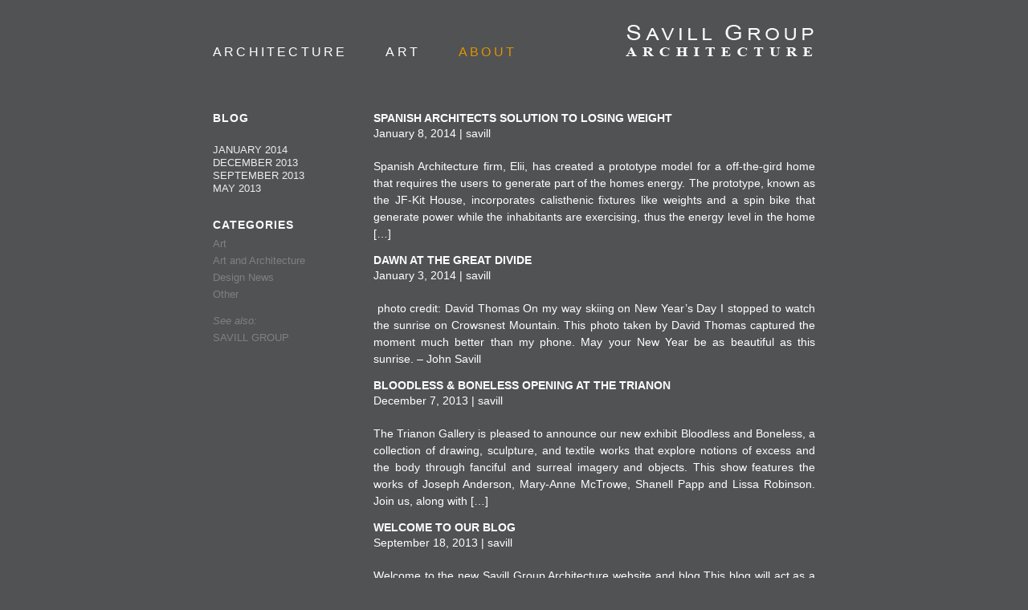

--- FILE ---
content_type: text/html; charset=UTF-8
request_url: https://www.savillarchitecture.com/blog/
body_size: 5688
content:
<!DOCTYPE html>
<!--[if IE 7]>
<html class="ie ie7" lang="en-US">
<![endif]-->
<!--[if IE 8]>
<html class="ie ie8" lang="en-US">
<![endif]-->
<!--[if !(IE 7) | !(IE 8)  ]><!-->
<html lang="en-US">
<!--<![endif]-->
<head>
<meta charset="UTF-8" />
<title>Blog | Savill Group Architecture</title>
<link rel="profile" href="https://gmpg.org/xfn/11" />
<link rel="pingback" href="https://www.savillarchitecture.com/xmlrpc.php" />
<link rel="shortcut icon" href="https://www.savillarchitecture.com/wp-content/themes/savill/images/favicon.ico" />
<meta property="og:image" content="https://www.savillarchitecture.com/wp-content/themes/savill/images/savill-facebook.png" />
<!--[if lt IE 9]>
<script src="https://www.savillarchitecture.com/wp-content/themes/savill/js/html5.js" type="text/javascript"></script>
<![endif]-->
<!--[if IE 8]>
<link rel='stylesheet' href='https://www.savillarchitecture.com/wp-content/themes/savill/css/ie.css' type='text/css' media='screen' />
<![endif]-->
<!--[if IE 7]>  
<link rel='stylesheet' href='https://www.savillarchitecture.com/wp-content/themes/savill/css/ie.css' type='text/css' media='screen' />  
<![endif]--> 
<link rel='dns-prefetch' href='//s.w.org' />
<link rel="alternate" type="application/rss+xml" title="Savill Group Architecture &raquo; Feed" href="https://www.savillarchitecture.com/feed/" />
<link rel="alternate" type="application/rss+xml" title="Savill Group Architecture &raquo; Comments Feed" href="https://www.savillarchitecture.com/comments/feed/" />
		<script type="text/javascript">
			window._wpemojiSettings = {"baseUrl":"https:\/\/s.w.org\/images\/core\/emoji\/13.0.1\/72x72\/","ext":".png","svgUrl":"https:\/\/s.w.org\/images\/core\/emoji\/13.0.1\/svg\/","svgExt":".svg","source":{"concatemoji":"https:\/\/www.savillarchitecture.com\/wp-includes\/js\/wp-emoji-release.min.js?ver=5.6.1"}};
			!function(e,a,t){var n,r,o,i=a.createElement("canvas"),p=i.getContext&&i.getContext("2d");function s(e,t){var a=String.fromCharCode;p.clearRect(0,0,i.width,i.height),p.fillText(a.apply(this,e),0,0);e=i.toDataURL();return p.clearRect(0,0,i.width,i.height),p.fillText(a.apply(this,t),0,0),e===i.toDataURL()}function c(e){var t=a.createElement("script");t.src=e,t.defer=t.type="text/javascript",a.getElementsByTagName("head")[0].appendChild(t)}for(o=Array("flag","emoji"),t.supports={everything:!0,everythingExceptFlag:!0},r=0;r<o.length;r++)t.supports[o[r]]=function(e){if(!p||!p.fillText)return!1;switch(p.textBaseline="top",p.font="600 32px Arial",e){case"flag":return s([127987,65039,8205,9895,65039],[127987,65039,8203,9895,65039])?!1:!s([55356,56826,55356,56819],[55356,56826,8203,55356,56819])&&!s([55356,57332,56128,56423,56128,56418,56128,56421,56128,56430,56128,56423,56128,56447],[55356,57332,8203,56128,56423,8203,56128,56418,8203,56128,56421,8203,56128,56430,8203,56128,56423,8203,56128,56447]);case"emoji":return!s([55357,56424,8205,55356,57212],[55357,56424,8203,55356,57212])}return!1}(o[r]),t.supports.everything=t.supports.everything&&t.supports[o[r]],"flag"!==o[r]&&(t.supports.everythingExceptFlag=t.supports.everythingExceptFlag&&t.supports[o[r]]);t.supports.everythingExceptFlag=t.supports.everythingExceptFlag&&!t.supports.flag,t.DOMReady=!1,t.readyCallback=function(){t.DOMReady=!0},t.supports.everything||(n=function(){t.readyCallback()},a.addEventListener?(a.addEventListener("DOMContentLoaded",n,!1),e.addEventListener("load",n,!1)):(e.attachEvent("onload",n),a.attachEvent("onreadystatechange",function(){"complete"===a.readyState&&t.readyCallback()})),(n=t.source||{}).concatemoji?c(n.concatemoji):n.wpemoji&&n.twemoji&&(c(n.twemoji),c(n.wpemoji)))}(window,document,window._wpemojiSettings);
		</script>
		<style type="text/css">
img.wp-smiley,
img.emoji {
	display: inline !important;
	border: none !important;
	box-shadow: none !important;
	height: 1em !important;
	width: 1em !important;
	margin: 0 .07em !important;
	vertical-align: -0.1em !important;
	background: none !important;
	padding: 0 !important;
}
</style>
	<link rel='stylesheet' id='wp-block-library-css'  href='https://www.savillarchitecture.com/wp-includes/css/dist/block-library/style.min.css?ver=5.6.1' type='text/css' media='all' />
<link rel='stylesheet' id='linkssc-style-css'  href='https://www.savillarchitecture.com/wp-content/plugins/links-shortcode/links-shortcode.css?ver=5.6.1' type='text/css' media='all' />
<link rel='stylesheet' id='social_comments-css'  href='https://www.savillarchitecture.com/wp-content/plugins/social/assets/comments.css?ver=2.8' type='text/css' media='screen' />
<link rel='stylesheet' id='NextGEN-css'  href='https://www.savillarchitecture.com/wp-content/plugins/nextgen-gallery/css/nggallery.css?ver=1.0.0' type='text/css' media='screen' />
<link rel='stylesheet' id='savill-style-css'  href='https://www.savillarchitecture.com/wp-content/themes/savill/style.css?ver=5.6.1' type='text/css' media='all' />
<link rel='stylesheet' id='carousel-style-css'  href='https://www.savillarchitecture.com/wp-content/themes/savill/css/carousel.css?ver=5.6.1' type='text/css' media='all' />
<link rel='stylesheet' id='nivo-slider-css'  href='https://www.savillarchitecture.com/wp-content/themes/savill/css/nivo-slider.css?ver=5.6.1' type='text/css' media='all' />
<link rel='stylesheet' id='touch-carousel-css'  href='https://www.savillarchitecture.com/wp-content/themes/savill/css/touchcarousel.css?ver=5.6.1' type='text/css' media='all' />
<link rel='stylesheet' id='lightboxStyle-css'  href='https://www.savillarchitecture.com/wp-content/plugins/lightbox-plus/css/shadowed/colorbox.css?ver=2.0.2' type='text/css' media='screen' />
<link rel='stylesheet' id='wp-pagenavi-css'  href='https://www.savillarchitecture.com/wp-content/plugins/wp-pagenavi/pagenavi-css.css?ver=2.70' type='text/css' media='all' />
<script type='text/javascript' src='https://www.savillarchitecture.com/wp-includes/js/jquery/jquery.min.js?ver=3.5.1' id='jquery-core-js'></script>
<script type='text/javascript' src='https://www.savillarchitecture.com/wp-includes/js/jquery/jquery-migrate.min.js?ver=3.3.2' id='jquery-migrate-js'></script>
<script type='text/javascript' src='https://www.savillarchitecture.com/wp-content/plugins/nextgen-gallery/js/jquery.cycle.all.min.js?ver=2.9995' id='jquery-cycle-js'></script>
<script type='text/javascript' src='https://www.savillarchitecture.com/wp-content/plugins/nextgen-gallery/js/ngg.slideshow.min.js?ver=1.06' id='ngg-slideshow-js'></script>
<script type='text/javascript' src='https://www.savillarchitecture.com/wp-content/themes/savill/js/jquery.jcarousel.min.js?ver=5.6.1' id='jquery-carousel-js'></script>
<script type='text/javascript' src='https://www.savillarchitecture.com/wp-content/themes/savill/js/jquery.nivo.slider.js?ver=5.6.1' id='jquery-nivoslider-js'></script>
<script type='text/javascript' src='https://www.savillarchitecture.com/wp-content/themes/savill/js/jquery.touchcarousel-1.2.js?ver=5.6.1' id='touch-carousel-js'></script>
<script type='text/javascript' src='https://www.savillarchitecture.com/wp-content/themes/savill/js/script.js?ver=5.6.1' id='theme-admin-js'></script>
<script type='text/javascript' src='https://www.savillarchitecture.com/wp-content/themes/savill/js/jquery.event.swipe.js?ver=5.6.1' id='swipe-script-js'></script>
<link rel="https://api.w.org/" href="https://www.savillarchitecture.com/wp-json/" /><link rel="EditURI" type="application/rsd+xml" title="RSD" href="https://www.savillarchitecture.com/xmlrpc.php?rsd" />
<link rel="wlwmanifest" type="application/wlwmanifest+xml" href="https://www.savillarchitecture.com/wp-includes/wlwmanifest.xml" /> 
<meta name="generator" content="WordPress 5.6.1" />
<!-- <meta name="NextGEN" version="1.9.12" /> -->
<meta name="viewport" content="width=device-width" /><script type="text/javascript">
jQuery(document).ready(function($){
	$('.jcarousel-item img').on('swipeleft', function(){
		$('.jcarousel-next', $(this).parent().parent().parent().parent().parent()).click();
	});
	
	$('.jcarousel-item img').on('swiperight', function(){
		$('.jcarousel-prev', $(this).parent().parent().parent().parent().parent()).click();
	});
});
</script>
</head>

<body class="blog custom-background-empty single-author">
<div id="page" class="hfeed site">
	<header id="masthead" class="site-header" role="banner">
		<h1 class="site-title"><a href="https://www.savillarchitecture.com/" title="Savill Group Architecture" rel="home">Savill Group Architecture</a></h1>
		
		<nav id="site-navigation" class="main-navigation" role="navigation">
			<h3 class="menu-toggle">Menu</h3>
			<div class="mobile_nav"><div class="menu-mobile-menu-container"><ul id="menu-mobile-menu" class="mobile-menu"><li id="menu-item-445" class="menu-item menu-item-type-custom menu-item-object-custom menu-item-has-children menu-item-445"><a href="#">Architecture</a>
<ul class="sub-menu">
	<li id="menu-item-446" class="menu-item menu-item-type-post_type menu-item-object-page menu-item-446"><a href="https://www.savillarchitecture.com/residential/">Residential</a></li>
	<li id="menu-item-447" class="menu-item menu-item-type-post_type menu-item-object-page menu-item-447"><a href="https://www.savillarchitecture.com/commercial/">Commercial</a></li>
	<li id="menu-item-448" class="menu-item menu-item-type-post_type menu-item-object-page menu-item-448"><a href="https://www.savillarchitecture.com/institutional/">Institutional</a></li>
</ul>
</li>
<li id="menu-item-449" class="menu-item menu-item-type-custom menu-item-object-custom menu-item-has-children menu-item-449"><a href="#">Art</a>
<ul class="sub-menu">
	<li id="menu-item-450" class="menu-item menu-item-type-post_type menu-item-object-page menu-item-450"><a href="https://www.savillarchitecture.com/shows/">Shows</a></li>
	<li id="menu-item-451" class="menu-item menu-item-type-post_type menu-item-object-page menu-item-451"><a href="https://www.savillarchitecture.com/events/">Events</a></li>
	<li id="menu-item-452" class="menu-item menu-item-type-post_type menu-item-object-page menu-item-452"><a href="https://www.savillarchitecture.com/links/">Links</a></li>
</ul>
</li>
<li id="menu-item-453" class="menu-item menu-item-type-custom menu-item-object-custom current-menu-ancestor current-menu-parent menu-item-has-children menu-item-453"><a href="#">About</a>
<ul class="sub-menu">
	<li id="menu-item-454" class="menu-item menu-item-type-post_type menu-item-object-page current-menu-item page_item page-item-32 current_page_item current_page_parent menu-item-454"><a href="https://www.savillarchitecture.com/blog/" aria-current="page">Blog</a></li>
	<li id="menu-item-455" class="menu-item menu-item-type-post_type menu-item-object-page menu-item-455"><a href="https://www.savillarchitecture.com/savill-group/">Savill Group</a></li>
</ul>
</li>
</ul></div></div>
			<a class="assistive-text" href="#content" title="Skip to content">Skip to content</a>
			<div class="menu-main-menu-container"><ul id="menu-main-menu" class="nav-menu"><li id="menu-item-5" class="menu-item menu-item-type-custom menu-item-object-custom menu-item-has-children menu-item-5"><a href="#">Architecture</a>
<ul class="sub-menu">
	<li id="menu-item-46" class="menu-item menu-item-type-post_type menu-item-object-page menu-item-46"><a href="https://www.savillarchitecture.com/residential/">Residential</a></li>
	<li id="menu-item-42" class="menu-item menu-item-type-post_type menu-item-object-page menu-item-42"><a href="https://www.savillarchitecture.com/commercial/">Commercial</a></li>
	<li id="menu-item-43" class="menu-item menu-item-type-post_type menu-item-object-page menu-item-43"><a href="https://www.savillarchitecture.com/institutional/">Institutional</a></li>
</ul>
</li>
<li id="menu-item-6" class="menu-item menu-item-type-custom menu-item-object-custom menu-item-has-children menu-item-6"><a href="#">Art</a>
<ul class="sub-menu">
	<li id="menu-item-41" class="menu-item menu-item-type-post_type menu-item-object-page menu-item-41"><a href="https://www.savillarchitecture.com/shows/">Shows</a></li>
	<li id="menu-item-40" class="menu-item menu-item-type-post_type menu-item-object-page menu-item-40"><a href="https://www.savillarchitecture.com/events/">Events</a></li>
	<li id="menu-item-39" class="menu-item menu-item-type-post_type menu-item-object-page menu-item-39"><a href="https://www.savillarchitecture.com/links/">Links</a></li>
</ul>
</li>
<li id="menu-item-7" class="menu-item menu-item-type-custom menu-item-object-custom current-menu-ancestor current-menu-parent menu-item-has-children menu-item-7"><a href="#">About</a>
<ul class="sub-menu">
	<li id="menu-item-38" class="menu-item menu-item-type-post_type menu-item-object-page current-menu-item page_item page-item-32 current_page_item current_page_parent menu-item-38"><a href="https://www.savillarchitecture.com/blog/" aria-current="page">Blog</a></li>
	<li id="menu-item-37" class="menu-item menu-item-type-post_type menu-item-object-page menu-item-37"><a href="https://www.savillarchitecture.com/savill-group/">Savill Group</a></li>
</ul>
</li>
</ul></div>		</nav><!-- #site-navigation -->

			</header><!-- #masthead -->

	<div id="main" class="wrapper">	
<div id="secondary" class="widget-area" role="complementary">
	<div class="sidebar_nav">
		
			
			<h2 class="post-title">Blog</h2>
				<ul>
				<li class="subpages-1">
			<a href="javascript: void(0);">January 2014</a>
			<ul class="">				<li class=""><a href="https://www.savillarchitecture.com/dawn-at-the-great-divide/">Dawn at the Great Divide</a></li>
							<li class="current-page"><a href="https://www.savillarchitecture.com/bicycle-powered-house/">Spanish Architects solution to losing weight</a></li>
							<li>---</li>
				</ul>
		</li>
				<li class="subpages-1">
			<a href="javascript: void(0);">December 2013</a>
			<ul class="">				<li class=""><a href="https://www.savillarchitecture.com/bloodless-and-boneless-opening-at-the-trianon/">Bloodless &amp; Boneless Opening at the Trianon</a></li>
							<li>---</li>
				</ul>
		</li>
				<li class="subpages-1">
			<a href="javascript: void(0);">September 2013</a>
			<ul class="">				<li class=""><a href="https://www.savillarchitecture.com/welcome-to-our-blog/">Welcome to our blog</a></li>
							<li>---</li>
				</ul>
		</li>
				<li class="subpages-1">
			<a href="javascript: void(0);">May 2013</a>
			<ul class="">				<li class=""><a href="https://www.savillarchitecture.com/the-cardiffmiller-house-tiny-house/">The Cardiff/Miller House - Tiny House</a></li>
							<li>---</li>
				</ul>
		</li>
				</ul>
		<h2 class="post-title martop30" style="margin-bottom: 10px;">Categories</h2>
		<ul class="categories">
			<li class="cat-item cat-item-10"><a href="https://www.savillarchitecture.com/category/art/">Art</a>
</li>
	<li class="cat-item cat-item-14"><a href="https://www.savillarchitecture.com/category/artandarchitecture/">Art and Architecture</a>
</li>
	<li class="cat-item cat-item-11"><a href="https://www.savillarchitecture.com/category/design-news/">Design News</a>
</li>
	<li class="cat-item cat-item-9"><a href="https://www.savillarchitecture.com/category/other/">Other</a>
</li>
		</ul>
		
		
			
		
	
		
		<div class="see_also">
	<span>See also: </span>
	<ul>
	<li><a href="https://www.savillarchitecture.com/savill-group/">Savill Group</a></li>	</ul>	
	</div>	
		
		
	</div>
</div><!-- #secondary -->
		<div id="primary" class="site-content">
		<div id="content" role="main">
		
										
	<article id="post-862" class="post-862 post type-post status-publish format-standard hentry category-design-news tag-design-news tag-off-the-grid">
		<header class="entry-header">
							<h2 class="entry-title"><a href="https://www.savillarchitecture.com/bicycle-powered-house/">Spanish Architects solution to losing weight</a></h2>
						<span class="post-meta">January 8, 2014 | savill</span>
		</header><!-- .entry-header -->

				<div class="entry-content">
							<p>Spanish Architecture firm, Elii, has created a prototype model for a off-the-gird home that requires the users to generate part of the homes energy. The prototype, known as the JF-Kit House, incorporates calisthenic fixtures like weights and a spin bike that generate power while the inhabitants are exercising, thus the energy level in the home [&hellip;]</p>
					</div><!-- .entry-content -->
			</article><!-- #post -->
							
	<article id="post-1595" class="post-1595 post type-post status-publish format-standard hentry category-other">
		<header class="entry-header">
							<h2 class="entry-title"><a href="https://www.savillarchitecture.com/dawn-at-the-great-divide/">Dawn at the Great Divide</a></h2>
						<span class="post-meta">January 3, 2014 | savill</span>
		</header><!-- .entry-header -->

				<div class="entry-content">
							<p> photo credit: David Thomas On my way skiing on New Year&#8217;s Day I stopped to watch the sunrise on Crowsnest Mountain. This photo taken by David Thomas captured the moment much better than my phone. May your New Year be as beautiful as this sunrise. &#8211; John Savill</p>
					</div><!-- .entry-content -->
			</article><!-- #post -->
							
	<article id="post-1559" class="post-1559 post type-post status-publish format-standard hentry category-art">
		<header class="entry-header">
							<h2 class="entry-title"><a href="https://www.savillarchitecture.com/bloodless-and-boneless-opening-at-the-trianon/">Bloodless &amp; Boneless Opening at the Trianon</a></h2>
						<span class="post-meta">December 7, 2013 | savill</span>
		</header><!-- .entry-header -->

				<div class="entry-content">
							<p>The Trianon Gallery is pleased to announce our new exhibit Bloodless and Boneless, a collection of drawing, sculpture, and textile works that explore notions of excess and the body through fanciful and surreal imagery and objects. This show features the works of Joseph Anderson, Mary-Anne McTrowe, Shanell Papp and Lissa Robinson. Join us, along with [&hellip;]</p>
					</div><!-- .entry-content -->
			</article><!-- #post -->
							
	<article id="post-1321" class="post-1321 post type-post status-publish format-standard hentry category-other">
		<header class="entry-header">
							<h2 class="entry-title"><a href="https://www.savillarchitecture.com/welcome-to-our-blog/">Welcome to our blog</a></h2>
						<span class="post-meta">September 18, 2013 | savill</span>
		</header><!-- .entry-header -->

				<div class="entry-content">
							<p>Welcome to the new Savill Group Architecture website and blog This blog will act as a means to create regular commentary and share interesting articles relating to art and architecture. As the blog grows hope to deliver weekly posts relating to artists and their recent work, architecture projects in construction,  highlights from staff travels and [&hellip;]</p>
					</div><!-- .entry-content -->
			</article><!-- #post -->
							
	<article id="post-762" class="post-762 post type-post status-publish format-standard hentry category-artandarchitecture">
		<header class="entry-header">
							<h2 class="entry-title"><a href="https://www.savillarchitecture.com/the-cardiffmiller-house-tiny-house/">The Cardiff/Miller House &#8211; Tiny House</a></h2>
						<span class="post-meta">May 24, 2013 | savill</span>
		</header><!-- .entry-header -->

				<div class="entry-content">
							<p>A few weeks ago I had the opportunity to go check out the opening reception for The Cardiff/Miller House on display at the U of L. I was excited that it was making a stop in Lethbridge as I&#8217;d been hearing bits and pieces about the project that John had assisted with before it was [&hellip;]</p>
					</div><!-- .entry-content -->
			</article><!-- #post -->
								
		</div><!-- #content -->
	</div><!-- #primary -->
	</div><!-- #main .wrapper -->
	<footer id="colophon" role="contentinfo">
		<div class="site-info">
			<span class="footer_text">104 5th Street South, Lethbridge AB, Canada</span><span class="footer_text">403-381-8888</span><span class="footer_text"><a href="/cdn-cgi/l/email-protection#f598949c99b58694839c99999487969d9c81909681808790db969a98"><span class="__cf_email__" data-cfemail="234e424a4f635042554a4f4f4251404b4a574640575651460d404c4e">[email&#160;protected]</span></a></span>
            <br />
			<div class="footer_text social" style="margin-left: 10px;">
				<a href="https://www.instagram.com/savillarch_trianon_gallery/?hl=en" target="_blank" class="socialbutton"><img src="https://www.savillarchitecture.com/wp-content/themes/savill/images/instagram.png" alt="" /></a>
                <a href="https://www.instagram.com/trianongallery/?hl=en" target="_blank" class="socialbutton"><img src="https://www.savillarchitecture.com/wp-content/themes/savill/images/instagram.png" alt="" /></a>
				<a href="https://www.facebook.com/pages/Savill-Group-Architecture-and-Trianon-Gallery/455829947828597" class="socialbutton" target="_blank"><img src="https://www.savillarchitecture.com/wp-content/themes/savill/images/facebook.png?v=1" alt="" /></a>
                <a href="http://www.linkedin.com/profile/view?id=288620625&locale=en_US&trk=tyah&trkInfo=tas%3Ajohn" target="_blank" class="socialbutton"><img src="https://www.savillarchitecture.com/wp-content/themes/savill/images/linkedin.png?v=1" alt="" /></a>
			</div>
						<div id="mobile_switcher"  >
				<a href="https://www.savillarchitecture.com/the-cardiffmiller-house-tiny-house/?mobile_switch=desktop">Full Site</a>
			</div>
		</div><!-- .site-info -->
	</footer><!-- #colophon -->
</div><!-- #page -->

<!-- Lightbox Plus v2.3 - 2011.08.11 - Message: 0-->
<script data-cfasync="false" src="/cdn-cgi/scripts/5c5dd728/cloudflare-static/email-decode.min.js"></script><script type="text/javascript">
jQuery(document).ready(function($){
  $("a[rel*=lightbox]").colorbox({opacity:0.8});
});
</script>
<script type='text/javascript' src='https://www.savillarchitecture.com/wp-content/plugins/lightbox-plus/js/jquery.colorbox-min.js?ver=1.3.17.2' id='jquery-colorbox-js'></script>
<script type='text/javascript' id='social_js-js-extra'>
/* <![CDATA[ */
var Sociali18n = {"commentReplyTitle":"Post a Reply"};
/* ]]> */
</script>
<script type='text/javascript' src='https://www.savillarchitecture.com/wp-content/plugins/social/assets/social.js?ver=2.8' id='social_js-js'></script>
<script type='text/javascript' src='https://www.savillarchitecture.com/wp-includes/js/wp-embed.min.js?ver=5.6.1' id='wp-embed-js'></script>
<script>
  (function(i,s,o,g,r,a,m){i['GoogleAnalyticsObject']=r;i[r]=i[r]||function(){
  (i[r].q=i[r].q||[]).push(arguments)},i[r].l=1*new Date();a=s.createElement(o),
  m=s.getElementsByTagName(o)[0];a.async=1;a.src=g;m.parentNode.insertBefore(a,m)
  })(window,document,'script','//www.google-analytics.com/analytics.js','ga');

  ga('create', 'UA-44327317-1', 'savillarchitecture.com');
  ga('send', 'pageview');

</script>
<script defer src="https://static.cloudflareinsights.com/beacon.min.js/vcd15cbe7772f49c399c6a5babf22c1241717689176015" integrity="sha512-ZpsOmlRQV6y907TI0dKBHq9Md29nnaEIPlkf84rnaERnq6zvWvPUqr2ft8M1aS28oN72PdrCzSjY4U6VaAw1EQ==" data-cf-beacon='{"version":"2024.11.0","token":"feb8054188964abb846db42dedd22efb","r":1,"server_timing":{"name":{"cfCacheStatus":true,"cfEdge":true,"cfExtPri":true,"cfL4":true,"cfOrigin":true,"cfSpeedBrain":true},"location_startswith":null}}' crossorigin="anonymous"></script>
</body>
</html>

--- FILE ---
content_type: text/css
request_url: https://www.savillarchitecture.com/wp-content/themes/savill/style.css?ver=5.6.1
body_size: 7732
content:
/**
Theme Name: Savill Group Architecture
Theme URI: http://www.grandora.net
Author: Grandora
Author URI: http://www.grandora.net
Description: Savill Group Architecture Theme
-------------------------------------------------------------- */

html, body, div, span, applet, object, iframe, h1, h2, h3, h4, h5, h6, p, blockquote, pre, a, abbr, acronym, address, big, cite, code, del, dfn, em, img, ins, kbd, q, s, samp, small, strike, strong, sub, sup, tt, var, b, u, i, center, dl, dt, dd, ol, ul, li, fieldset, form, label, legend, table, caption, tbody, tfoot, thead, tr, th, td, article, aside, canvas, details, embed, figure, figcaption, footer, header, hgroup, menu, nav, output, ruby, section, summary, time, mark, audio, video {
	margin: 0;
	padding: 0;
	border: 0;
	font-size: 100%;
	vertical-align: baseline;
}
body {
	line-height: 1;
}
ol,
ul {
	list-style: none;
}
blockquote,
q {
	quotes: none;
}
blockquote:before,
blockquote:after,
q:before,
q:after {
	content: '';
	content: none;
}
table {
	border-collapse: collapse;
	border-spacing: 0;
}
caption,
th,
td {
	font-weight: normal;
	text-align: left;
}
h1,
h2,
h3,
h4,
h5,
h6 {
	clear: both;
}

h1 {
	font-size: 18px;
	font-weight: normal;
	text-transform: uppercase;
	letter-spacing: 0.2em;
}

h2 {
	font-size: 14px;
	font-weight: bold;
	text-transform: uppercase;
}


h3 {
	font-size: 14px;
	font-weight: normal;
	text-transform: uppercase;
}

h4 {
	color: #959595;
	font-size: 11px;
	font-weight: normal;
}
html {
	overflow-y: scroll;
	font-size: 100%;
	-webkit-text-size-adjust: 100%;
	-ms-text-size-adjust: 100%;
}
a:focus {
	outline: thin dotted;
}
article,
aside,
details,
figcaption,
figure,
footer,
header,
hgroup,
nav,
section {
	display: block;
}
audio,
canvas,
video {
	display: inline-block;
}
audio:not([controls]) {
	display: none;
}
del {
	color: #333;
}
ins {
	background: #fff9c0;
	text-decoration: none;
}
hr {
	background-color: #ccc;
	border: 0;
	height: 1px;
	margin: 24px;
	margin-bottom: 1.714285714rem;
}
sub,
sup {
	font-size: 75%;
	line-height: 0;
	position: relative;
	vertical-align: baseline;
}
sup {
	top: -0.5em;
}
sub {
	bottom: -0.25em;
}
small {
	font-size: smaller;
}
img {
	border: 0;
	-ms-interpolation-mode: bicubic;
}

/* Clearing floats */
.clear:after,
.wrapper:after,
.format-status .entry-header:after {
	clear: both;
}
.clear:before,
.clear:after,
.wrapper:before,
.wrapper:after,
.format-status .entry-header:before,
.format-status .entry-header:after {
	display: table;
	content: "";
}


/* =Repeatable patterns
-------------------------------------------------------------- */

/* Small headers */
.page-title,
.widget-title,
.entry-content th,
.comment-content th {
	font-size: 11px;
	font-size: 0.785714286rem;
	line-height: 2.181818182;
	font-weight: bold;
	text-transform: uppercase;
	color: #636363;
}

/* Shared Post Format styling */
article.format-quote footer.entry-meta,
article.format-link footer.entry-meta,
article.format-status footer.entry-meta {
	font-size: 11px;
	font-size: 0.785714286rem;
	line-height: 2.181818182;
}

/* Form fields, general styles first */
button,
input,
textarea {
	border: 1px solid #ccc;
	border-radius: 3px;
	font-family: inherit;
	padding: 6px;
	padding: 0.428571429rem;
}
button,
input {
    line-height: normal;
}
textarea {
	font-size: 100%;
	overflow: auto;
	vertical-align: top;
}

/* Reset non-text input types */
input[type="checkbox"],
input[type="radio"],
input[type="file"],
input[type="hidden"],
input[type="image"],
input[type="color"] {
	border: 0;
	border-radius: 0;
	padding: 0;
}

/* Buttons */
.menu-toggle,
input[type="submit"],
input[type="button"],
input[type="reset"],
article.post-password-required input[type=submit],
li.bypostauthor cite span {
	padding: 6px 10px;
	padding: 0.428571429rem 0.714285714rem;
	font-size: 11px;
	font-size: 0.785714286rem;
	line-height: 1.428571429;
	font-weight: normal;
	color: #7c7c7c;
	background-color: #e6e6e6;
	background-repeat: repeat-x;
	background-image: -moz-linear-gradient(top, #f4f4f4, #e6e6e6);
	background-image: -ms-linear-gradient(top, #f4f4f4, #e6e6e6);
	background-image: -webkit-linear-gradient(top, #f4f4f4, #e6e6e6);
	background-image: -o-linear-gradient(top, #f4f4f4, #e6e6e6);
	background-image: linear-gradient(top, #f4f4f4, #e6e6e6);
	border: 1px solid #d2d2d2;
	border-radius: 3px;
	box-shadow: 0 1px 2px rgba(64, 64, 64, 0.1);
}
.menu-toggle,
button,
input[type="submit"],
input[type="button"],
input[type="reset"] {
	cursor: pointer;
}
button[disabled],
input[disabled] {
    cursor: default;
}
.menu-toggle:hover,
button:hover,
input[type="submit"]:hover,
input[type="button"]:hover,
input[type="reset"]:hover,
article.post-password-required input[type=submit]:hover {
	color: #5e5e5e;
	background-color: #ebebeb;
	background-repeat: repeat-x;
	background-image: -moz-linear-gradient(top, #f9f9f9, #ebebeb);
	background-image: -ms-linear-gradient(top, #f9f9f9, #ebebeb);
	background-image: -webkit-linear-gradient(top, #f9f9f9, #ebebeb);
	background-image: -o-linear-gradient(top, #f9f9f9, #ebebeb);
	background-image: linear-gradient(top, #f9f9f9, #ebebeb);
}
.menu-toggle:active,
.menu-toggle.toggled-on,
button:active,
input[type="submit"]:active,
input[type="button"]:active,
input[type="reset"]:active {
	color: #757575;
	background-color: #e1e1e1;
	background-repeat: repeat-x;
	background-image: -moz-linear-gradient(top, #ebebeb, #e1e1e1);
	background-image: -ms-linear-gradient(top, #ebebeb, #e1e1e1);
	background-image: -webkit-linear-gradient(top, #ebebeb, #e1e1e1);
	background-image: -o-linear-gradient(top, #ebebeb, #e1e1e1);
	background-image: linear-gradient(top, #ebebeb, #e1e1e1);
	box-shadow: inset 0 0 8px 2px #c6c6c6, 0 1px 0 0 #f4f4f4;
	border: none;
}
li.bypostauthor cite span {
	color: #fff;
	background-color: #21759b;
	background-image: none;
	border: 1px solid #1f6f93;
	border-radius: 2px;
	box-shadow: none;
	padding: 0;
}

/* Responsive images */
img[class*="align"],
img[class*="wp-image-"],
img[class*="attachment-"] {
	height: auto; /* Make sure images with WordPress-added height and width attributes are scaled correctly */
}

/* Make sure videos and embeds fit their containers */
embed,
iframe,
object,
video {
	max-width: 100%;
}
.entry-content .twitter-tweet-rendered {
	max-width: 100% !important; /* Override the Twitter embed fixed width */
}

/* Images */
.alignleft {
	float: left;
}
.alignright {
	float: right;
}
.aligncenter {
	display: block;
	margin-left: auto;
	margin-right: auto;
}

.wp-caption {
	max-width: 100%; /* Keep wide captions from overflowing their container. */
	padding: 4px;
}
.wp-caption .wp-caption-text,
.gallery-caption,
.entry-caption {
	font-style: italic;
	font-size: 12px;
	font-size: 0.857142857rem;
	line-height: 2;
	color: #757575;
}
img.wp-smiley,
.rsswidget img {
	border: 0;
	border-radius: 0;
	box-shadow: none;
	margin-bottom: 0;
	margin-top: 0;
	padding: 0;
}
.entry-content dl.gallery-item {
	margin: 0;
}
.gallery-item a,
.gallery-caption {
	width: 90%;
}
.gallery-item a {
	display: block;
}
.gallery-caption a {
	display: inline;
}
.gallery-columns-1 .gallery-item a {
	max-width: 100%;
	width: auto;
}
.gallery .gallery-icon img {
	height: auto;
	max-width: 90%;
	padding: 5%;
}
.gallery-columns-1 .gallery-icon img {
	padding: 3%;
}

/* Navigation */
.site-content nav {
	clear: both;
	line-height: 2;
	overflow: hidden;
}
#nav-above {
	padding: 24px 0;
	padding: 1.714285714rem 0;
}
#nav-above {
	display: none;
}
.paged #nav-above {
	display: block;
}
.nav-previous,
.previous-image {
	float: left;
	width: 50%;
}
.nav-next,
.next-image {
	float: right;
	text-align: right;
	width: 50%;
}
.nav-single + .comments-area,
#comment-nav-above {
	margin: 48px 0;
	margin: 3.428571429rem 0;
}

/* Author profiles */
.author .archive-header {
	margin-bottom: 24px;
	margin-bottom: 1.714285714rem;
}
.author-info {
	border-top: 1px solid #ededed;
	margin: 24px 0;
	margin: 1.714285714rem 0;
	padding-top: 24px;
	padding-top: 1.714285714rem;
	overflow: hidden;
}
.author-description p {
	color: #757575;
	font-size: 13px;
	font-size: 0.928571429rem;
	line-height: 1.846153846;
}
.author.archive .author-info {
	border-top: 0;
	margin: 0 0 48px;
	margin: 0 0 3.428571429rem;
}
.author.archive .author-avatar {
	margin-top: 0;
}


/* =Basic structure
-------------------------------------------------------------- */

/* Body, links, basics */
html {
	font-size: 87.5%;
}
body {
	font-size: 13px;
	font-family: Arial, Helvetica, sans-serif;
	text-rendering: optimizeLegibility;
	color: #fff;
	background: #515254;
}
body.custom-font-enabled {
	font-family: "Open Sans", Helvetica, Arial, sans-serif;
}
a {
	outline: none;
	color: #df9200;
	text-decoration: none;
}
a:hover {
	color: #fff;
	text-decoration: none;
}

/* Assistive text */
.assistive-text,
.site .screen-reader-text {
	position: absolute !important;
	clip: rect(1px, 1px, 1px, 1px);
}
.main-navigation .assistive-text:hover,
.main-navigation .assistive-text:active,
.main-navigation .assistive-text:focus {
	background: #fff;
	border: 2px solid #333;
	border-radius: 3px;
	clip: auto !important;
	color: #000;
	display: block;
	font-size: 12px;
	padding: 12px;
	position: absolute;
	top: 5px;
	left: 5px;
	z-index: 100000; /* Above WP toolbar */
}

/* Page structure */
.site {
	
}
.site-content {
	margin: 24px 0 0;
	margin: 1.714285714rem 0 0;
}
.widget-area {
	margin: 24px 0 0;
	margin: 1.714285714rem 0 0;
}

/* Header */
.site-header {
	padding-top: 60px;
	float: left;
    width: 100%;
}
.site-header h1,
.site-header h2 {
	text-align: center;
}
.site-header h1 a,
.site-header h2 a {
	color: #515151;
	display: block;
	text-decoration: none;
	height: 45px;
}
.site-header h1 a:hover,
.site-header h2 a:hover {
	color: #21759b;
}
.site-header h1 {
	font-size: 24px;
	font-size: 1.714285714rem;
	line-height: 1.285714286;
	margin-bottom: 14px;
	margin-bottom: 1rem;
}
.site-header h2 {
	font-weight: normal;
	font-size: 13px;
	font-size: 0.928571429rem;
	line-height: 1.846153846;
	color: #757575;
}
.header-image {
	margin-top: 24px;
	margin-top: 1.714285714rem;
}

/* Navigation Menu */
.main-navigation {
	margin-top: 24px;
	margin-top: 1.714285714rem;
	text-align: center;
}
.main-navigation li {
	margin-top: 24px;
	margin-top: 1.714285714rem;
	font-size: 12px;
	font-size: 0.857142857rem;
	line-height: 1.42857143;
}
.main-navigation a {
	color: #5e5e5e;
}
.main-navigation a:hover {
	color: #21759b;
}
.main-navigation ul.nav-menu,
.main-navigation div.nav-menu > ul {
	display: none;
}
.main-navigation ul.nav-menu.toggled-on,
.menu-toggle {
	display: inline-block;
}

/* Banner */
section[role="banner"] {
	margin-bottom: 48px;
	margin-bottom: 3.428571429rem;
}

/* Sidebar */
.widget-area .widget {
	-webkit-hyphens: auto;
	-moz-hyphens: auto;
	hyphens: auto;
	margin-bottom: 48px;
	margin-bottom: 3.428571429rem;
	word-wrap: break-word;
}
.widget-area .widget h3 {
	margin-bottom: 24px;
	margin-bottom: 1.714285714rem;
}
.widget-area .widget p,
.widget-area .widget li,
.widget-area .widget .textwidget {
	font-size: 13px;
	font-size: 0.928571429rem;
	line-height: 1.846153846;
}
.widget-area .widget p {
	margin-bottom: 24px;
	margin-bottom: 1.714285714rem;
}
.widget-area .textwidget ul {
	list-style: disc outside;
	margin: 0 0 24px;
	margin: 0 0 1.714285714rem;
}
.widget-area .textwidget li {
	margin-left: 36px;
	margin-left: 2.571428571rem;
}
.widget-area .widget a {
	color: #757575;
}
.widget-area .widget a:hover {
	color: #21759b;
}
.widget-area #s {
	width: 53.66666666666%; /* define a width to avoid dropping a wider submit button */
}

/* Footer */
footer[role="contentinfo"] {
	clear: both;
	font-size: 12px;
	font-size: 0.857142857rem;
	line-height: 2;
	max-width: 960px;
	max-width: 68.571428571rem;
	margin-top: 24px;
	margin-top: 1.714285714rem;
	margin-left: auto;
	margin-right: auto;
	padding: 55px 0 100px;
}

footer[role="contentinfo"] .site-info{ text-align: right; font-size: 11px; letter-spacing: 3px; letter-spacing: 0.20rem;  }
footer[role="contentinfo"] .site-info .footer_text{ margin-left: 20px; }


/* =Main content and comment content
-------------------------------------------------------------- */

.entry-meta {
	clear: both;
}
.entry-header {
	margin-bottom: 24px;
	margin-bottom: 1.714285714rem;
}
.entry-header img.wp-post-image {
	margin-bottom: 24px;
	margin-bottom: 1.714285714rem;
}

.entry-header .post-meta{
	margin-top: 5px;
	display: block;
}
.entry-header .entry-title a {
	text-decoration: none;
	color: #fff;
}

.entry-header .entry-format {
	margin-top: 24px;
	margin-top: 1.714285714rem;
	font-weight: normal;
}
.entry-header .comments-link {
	margin-top: 24px;
	margin-top: 1.714285714rem;
	font-size: 13px;
	font-size: 0.928571429rem;
	line-height: 1.846153846;
	color: #757575;
}
.comments-link a,
.entry-meta a {
	color: #757575;
}
.comments-link a:hover,
.entry-meta a:hover {
	color: #21759b;
}
article.sticky .featured-post {
	border-top: 4px double #ededed;
	border-bottom: 4px double #ededed;
	color: #757575;
	font-size: 13px;
	font-size: 0.928571429rem;
	line-height: 3.692307692;
	margin-bottom: 24px;
	margin-bottom: 1.714285714rem;
	text-align: center;
}
.entry-content,
.entry-summary,
.mu_register {
	line-height: 1.714285714;
}
.entry-content h1,
.comment-content h1 {
	font-size: 21px;
	font-size: 1.5rem;
	line-height: 1.5;
}
.entry-content h2,
.comment-content h2,
.mu_register h2 {
	font-size: 18px;
	font-size: 1.285714286rem;
	line-height: 1.6;
}

.entry-content p,
.entry-summary p,
.comment-content p,
.mu_register p {
	margin: 0 0 15px;
	line-height: 150%;
}
.entry-content ol,
.comment-content ol,
.entry-content ul,
.comment-content ul,
.mu_register ul {
	margin: 0 0 24px;
	margin: 0 0 1.714285714rem;
	line-height: 1.714285714;
}
.entry-content ul ul,
.comment-content ul ul,
.entry-content ol ol,
.comment-content ol ol,
.entry-content ul ol,
.comment-content ul ol,
.entry-content ol ul,
.comment-content ol ul {
	margin-bottom: 0;
}
.entry-content ul,
.comment-content ul,
.mu_register ul {
	list-style: disc outside;
}
.entry-content ol,
.comment-content ol {
	list-style: decimal outside;
}
.entry-content li,
.comment-content li,
.mu_register li {
	margin: 0 0 0 36px;
	margin: 0 0 0 2.571428571rem;
}
.entry-content blockquote,
.comment-content blockquote {
	margin-bottom: 24px;
	margin-bottom: 1.714285714rem;
	padding: 24px;
	padding: 1.714285714rem;
	font-style: italic;
}
.entry-content blockquote p:last-child,
.comment-content blockquote p:last-child {
	margin-bottom: 0;
}
.entry-content code,
.comment-content code {
	font-family: Consolas, Monaco, Lucida Console, monospace;
	font-size: 12px;
	font-size: 0.857142857rem;
	line-height: 2;
}
.entry-content pre,
.comment-content pre {
	border: 1px solid #ededed;
	color: #666;
	font-family: Consolas, Monaco, Lucida Console, monospace;
	font-size: 12px;
	font-size: 0.857142857rem;
	line-height: 1.714285714;
	margin: 24px 0;
	margin: 1.714285714rem 0;
	overflow: auto;
	padding: 24px;
	padding: 1.714285714rem;
}
.entry-content pre code,
.comment-content pre code {
	display: block;
}
.entry-content abbr,
.comment-content abbr,
.entry-content dfn,
.comment-content dfn,
.entry-content acronym,
.comment-content acronym {
	border-bottom: 1px dotted #666;
	cursor: help;
}
.entry-content address,
.comment-content address {
	display: block;
	line-height: 1.714285714;
	margin: 0 0 24px;
	margin: 0 0 1.714285714rem;
}
img.alignleft {
	margin: 0 24px 12px 0;
}
img.alignright {
	margin: 12px 0 12px 24px;
	margin: 0.857142857rem 0 0.857142857rem 1.714285714rem;
}
img.aligncenter {
	margin-top: 12px;
	margin-top: 0.857142857rem;
	margin-bottom: 12px;
	margin-bottom: 0.857142857rem;
}
.entry-content embed,
.entry-content iframe,
.entry-content object,
.entry-content video {
	margin-bottom: 24px;
	margin-bottom: 1.714285714rem;
}
.entry-content dl,
.comment-content dl {
	margin: 0 24px;
	margin: 0 1.714285714rem;
}
.entry-content dt,
.comment-content dt {
	font-weight: bold;
	line-height: 1.714285714;
}
.entry-content dd,
.comment-content dd {
	line-height: 1.714285714;
	margin-bottom: 24px;
	margin-bottom: 1.714285714rem;
}
.entry-content table,
.comment-content table {
	border-bottom: 1px solid #ededed;
	color: #757575;
	font-size: 12px;
	font-size: 0.857142857rem;
	line-height: 2;
	margin: 0 0 24px;
	margin: 0 0 1.714285714rem;
	width: 100%;
}
.entry-content table caption,
.comment-content table caption {
	font-size: 16px;
	font-size: 1.142857143rem;
	margin: 24px 0;
	margin: 1.714285714rem 0;
}
.entry-content td,
.comment-content td {
	border-top: 1px solid #ededed;
	padding: 6px 10px 6px 0;
}
.site-content div.page,
.site-content article {
	word-wrap: break-word;
	-webkit-hyphens: auto;
	-moz-hyphens: auto;
	hyphens: auto;
}
.page-links {
	clear: both;
	line-height: 1.714285714;
}
footer.entry-meta {
	margin-top: 24px;
	margin-top: 1.714285714rem;
	font-size: 13px;
	font-size: 0.928571429rem;
	line-height: 1.846153846;
	color: #757575;
}
.single-author .entry-meta .by-author {
	display: none;
}
.mu_register h2 {
	color: #757575;
	font-weight: normal;
}


/* =Archives
-------------------------------------------------------------- */

.archive-header,
.page-header {
	margin-bottom: 48px;
	margin-bottom: 3.428571429rem;
	padding-bottom: 22px;
	padding-bottom: 1.571428571rem;
	border-bottom: 1px solid #ededed;
}
.archive-meta {
	color: #757575;
	font-size: 12px;
	font-size: 0.857142857rem;
	line-height: 2;
	margin-top: 22px;
	margin-top: 1.571428571rem;
}


/* =Single image attachment view
-------------------------------------------------------------- */

.article.attachment {
	overflow: hidden;
}
.image-attachment div.attachment {
	text-align: center;
}
.image-attachment div.attachment p {
	text-align: center;
}
.image-attachment div.attachment img {
	display: block;
	height: auto;
	margin: 0 auto;
	max-width: 100%;
}
.image-attachment .entry-caption {
	margin-top: 8px;
	margin-top: 0.571428571rem;
}


/* =Aside post format
-------------------------------------------------------------- */

article.format-aside h1 {
	margin-bottom: 24px;
	margin-bottom: 1.714285714rem;
}
article.format-aside h1 a {
	text-decoration: none;
	color: #4d525a;
}
article.format-aside h1 a:hover {
	color: #2e3542;
}
article.format-aside .aside {
	padding: 24px 24px 0;
	padding: 1.714285714rem;
	background: #d2e0f9;
	border-left: 22px solid #a8bfe8;
}
article.format-aside p {
	font-size: 13px;
	font-size: 0.928571429rem;
	line-height: 1.846153846;
	color: #4a5466;
}
article.format-aside blockquote:last-child,
article.format-aside p:last-child {
	margin-bottom: 0;
}


/* =Post formats
-------------------------------------------------------------- */

/* Image posts */
article.format-image footer h1 {
	font-size: 13px;
	font-size: 0.928571429rem;
	line-height: 1.846153846;
	font-weight: normal;
}
article.format-image footer h2 {
	font-size: 11px;
	font-size: 0.785714286rem;
	line-height: 2.181818182;
}
article.format-image footer a h2 {
	font-weight: normal;
}

/* Link posts */
article.format-link header {
	padding: 0 10px;
	padding: 0 0.714285714rem;
	float: right;
	font-size: 11px;
	font-size: 0.785714286rem;
	line-height: 2.181818182;
	font-weight: bold;
	font-style: italic;
	text-transform: uppercase;
	color: #848484;
	background-color: #ebebeb;
	border-radius: 3px;
}
article.format-link .entry-content {
	max-width: 80%;
	float: left;
}
article.format-link .entry-content a {
	font-size: 22px;
	font-size: 1.571428571rem;
	line-height: 1.090909091;
	text-decoration: none;
}

/* Quote posts */
article.format-quote .entry-content p {
	margin: 0;
	padding-bottom: 24px;
	padding-bottom: 1.714285714rem;
}
article.format-quote .entry-content blockquote {
	display: block;
	padding: 24px 24px 0;
	padding: 1.714285714rem 1.714285714rem 0;
	font-size: 15px;
	font-size: 1.071428571rem;
	line-height: 1.6;
	font-style: normal;
	color: #6a6a6a;
	background: #efefef;
}

.required {
	color: red;
}


/* =Front page template
-------------------------------------------------------------- */

.entry-page-image {
	margin-bottom: 14px;
	margin-bottom: 1rem;
}
.template-front-page .site-content article {
	border: 0;
	margin-bottom: 0;
}

.template-front-page .widget-area {
	clear: both;
	float: none;
	width: auto;
	padding-top: 24px;
	padding-top: 1.714285714rem;
	border-top: 1px solid #ededed;
}
.template-front-page .widget-area .widget li {
	margin: 8px 0 0;
	margin: 0.571428571rem 0 0;
	font-size: 13px;
	font-size: 0.928571429rem;
	line-height: 1.714285714;
	list-style-type: square;
	list-style-position: inside;
}
.template-front-page .widget-area .widget li a {
	color: #757575;
}
.template-front-page .widget-area .widget li a:hover {
	color: #21759b;
}
.template-front-page .widget-area .widget_text img {
	float: left;
	margin: 8px 24px 8px 0;
	margin: 0.571428571rem 1.714285714rem 0.571428571rem 0;
}



/* =Widgets
-------------------------------------------------------------- */

.widget-area .widget ul ul {
	margin-left: 12px;
	margin-left: 0.857142857rem;
}
.widget_rss li {
	margin: 12px 0;
	margin: 0.857142857rem 0;
}
.widget_recent_entries .post-date,
.widget_rss .rss-date {
	color: #aaa;
	font-size: 11px;
	font-size: 0.785714286rem;
	margin-left: 12px;
	margin-left: 0.857142857rem;
}
#wp-calendar {
	margin: 0;
	width: 100%;
	font-size: 13px;
	font-size: 0.928571429rem;
	line-height: 1.846153846;
	color: #686868;
}
#wp-calendar th,
#wp-calendar td,
#wp-calendar caption {
	text-align: left;
}
#wp-calendar #next {
	padding-right: 24px;
	padding-right: 1.714285714rem;
	text-align: right;
}
.widget_search label {
	display: block;
	font-size: 13px;
	font-size: 0.928571429rem;
	line-height: 1.846153846;
}
.widget_twitter li {
	list-style-type: none;
}
.widget_twitter .timesince {
	display: block;
	text-align: right;
}


/* =Plugins
----------------------------------------------- */

img#wpstats {
	display: block;
	margin: 0 auto 24px;
	margin: 0 auto 1.714285714rem;
}


/* =Media queries
-------------------------------------------------------------- */

@media screen and (min-width: 600px) and (max-width: 960px) {
    .home .site-content{
        width: 760px !important;
    }
    .blog .site-content,
    .otherpage .site-content {
        float: right;
        width: 75% !important;
    }
    
    .page-template-default #content{
        width: 100% !important;
    }
}
/* Minimum width of 600 pixels. */
@media screen and (min-width: 600px) {
	.author-avatar {
		float: left;
		margin-top: 8px;
		margin-top: 0.571428571rem;
	}
	.author-description {
		float: right;
		width: 80%;
	}
	.site {
		margin: 0 auto;
		width: 940px;
		overflow: hidden;
	}
	.site-content {
		float: right;
		width: 760px;
	}
	body.page-template-page-templateshome-php .site-content,
	body.template-front-page .site-content,
	body.single-attachment .site-content,
	body.full-width .site-content {
		/* width: 100%; */
	}
	.widget-area {
		float: left;
		width: 160px;
	}
	.site-header h1,
	.site-header h2 {
		text-align: left;
	}
	.site-header h1 {
		background: url(images/logo.png) no-repeat;
		text-indent: -9999px;
		font-size: 26px;
		font-size: 1.857142857rem;
		line-height: 1.846153846;
		margin-bottom: 0;
		width: 236px;
		float: right;
	}
	.main-navigation ul.nav-menu,
	.main-navigation div.nav-menu > ul {
		display: inline-block !important;
		text-align: left;
		float: left;
	}
	.main-navigation ul {
		margin: 0;
		text-indent: 0;
	}
	.main-navigation li a,
	.main-navigation li {
		display: inline-block;
		text-decoration: none;
	}
	.main-navigation li a {
		border-bottom: 0;
		color: #fff;
		text-transform: uppercase;
		white-space: nowrap;
		font-size: 16px;
		letter-spacing: 3.2px;
	}
	.main-navigation li a:hover {
		color: #df9200;
	}
	.main-navigation li {
		margin: 0 44px 0 0;
		position: relative;
	}
	.main-navigation li ul {
		display: none;
		margin: 0;
		padding: 0;
		position: absolute;
		top: 100%;
		z-index: 1;
	}
	.main-navigation li ul ul {
		top: 0;
		left: 100%;
	}
	.main-navigation ul li:hover > ul {
		border-left: 0;
		display: block;
	}
	.main-navigation li ul li a {
		display: block;
	    font-size: 11px;
	    padding: 2px 0;
	    white-space: normal;
	    width: 180px;
	}
	.main-navigation li ul li a:hover {
		color: #DF9200;
	}
	.main-navigation .current-menu-item > a,
	.main-navigation .current-menu-ancestor > a,
	.main-navigation .current_page_item > a,
	.main-navigation .current_page_ancestor > a {
		color: #DF9200;
	}
	.menu-toggle {
		display: none;
	}
	
	#respond form input[type="text"] {
		width: 46.333333333%;
	}
	#respond form textarea.blog-textarea {
		width: 79.666666667%;
	}
	.template-front-page .site-content,
	.template-front-page article {
		overflow: hidden;
	}
	.template-front-page.has-post-thumbnail article {
		float: left;
		width: 47.916666667%;
	}
	.entry-page-image {
		float: right;
		margin-bottom: 0;
		width: 47.916666667%;
	}
	.template-front-page .widget-area .widget,
	.template-front-page.two-sidebars .widget-area .front-widgets {
		float: left;
		width: 51.875%;
		margin-bottom: 24px;
		margin-bottom: 1.714285714rem;
	}
	.template-front-page .widget-area .widget:nth-child(odd) {
		clear: right;
	}
	.template-front-page .widget-area .widget:nth-child(even),
	.template-front-page.two-sidebars .widget-area .front-widgets + .front-widgets {
		float: right;
		width: 39.0625%;
		margin: 0 0 24px;
		margin: 0 0 1.714285714rem;
	}
	.template-front-page.two-sidebars .widget,
	.template-front-page.two-sidebars .widget:nth-child(even) {
		float: none;
		width: auto;
	}
	.commentlist .children {
		margin-left: 48px;
		margin-left: 3.428571429rem;
	}
}

/* Minimum width of 960 pixels. */
@media screen and (min-width: 960px) {
	body {
		background-color: #515254;
	}
	body .site {
		
	}
	body.custom-background-empty {
		
	}
	body.custom-background-empty .site,
	body.custom-background-white .site {
		padding: 0;
		margin-top: 0;
		margin-bottom: 0;
		box-shadow: none;
	}
	.mobile_nav{ display: none; }
	
	#mobile_switcher{ display: none; }
}

@media screen and (max-width: 1024px) {
	body{
		padding-left: 20px;
	}
	
	.site{
		padding-right: 20px;
	}
	
	.site-header{
		padding-top: 40px;
	}
	
	.mobile_nav{ display: none; }
	#mobile_switcher{ display: none; }
}

@media screen and (max-width: 940px) {
	body{
		padding-left: 20px;
	}
	
	.site{
		padding-right: 20px;
		width: 95%;
	}
}
/*
@media screen and (min-width: 960px) and (max-height: 585px) and (min-height: 500px){
	.site{ width: 830px; }
	div.site-content{ width: 650px !important; }
}
*/
@media screen and (min-width: 960px) and (max-height: 750px) and (min-height: 400px){
	.site{ width: 750px; }
	div.site-content{ width: 550px !important; }
	.page-template-default #content{ width: auto !important; }
	header.site-header{ padding-top: 30px !important; }
	div.wrapper{ margin-top: 40px !important; }
	footer[role="contentinfo"]{ padding: 20px 0 20px !important; }
	
	.carousel-wrapper{ width: 550px !important; }
	#carousel-trianon-gallery, #carousel-featured-projects{ width: 550px !important; }
}
	
@media screen and (max-width: 600px) {
    .site{ width: 93%; padding-left: 10px; }
    body{ padding-left: 20px !important; }
    
    .footer_text.social{ float: none !important; display: block !important; text-align: center !important; }
    .touchcarousel.grey-blue .arrow-holder{ display: none; }
    
    #page div.wrapper{ position: relative; }
    
    #primary, #secondary{ padding-left: 0 !important; padding-right: 0 !important; }
   
    .gallery-page #secondary{ margin-top: 50px; }
    
    footer .site-info span{ margin-left: 0 !important; }
    
	.site-header h1 {
		background: url(images/logo.png) no-repeat;
		text-indent: -9999px;
		font-size: 26px;
		font-size: 1.857142857rem;
		line-height: 1.846153846;
		margin-bottom: 0;
		width: 236px;
		margin: 0 auto;
	}
	
	.gallery_desc_content{ position: inherit !important; }
	
	.mobile_nav{
		display: none;
		margin-top: 20px;
	}
	
	.mobile_nav .menu-mobile-menu-container ul.mobile-menu > li{
		margin-top: 5px;
	}
	.mobile_nav .menu-mobile-menu-container ul.mobile-menu li > a{
		color: #fff;
		text-transform: uppercase;
		font-size: 18px;
		font-weight: bold;
	}
	
	.mobile_nav .menu-mobile-menu-container ul.mobile-menu li ul li a{
		font-size: 12px;
		color: #fff;
		font-weight: bold;
	}
	
	.mobile_nav .menu-mobile-menu-container ul.mobile-menu li ul{
		display: none;
		margin-bottom: 20px;
	}
	
	.carousel-wrapper{ width: 100% !important; }
	
	.carousel-wrapper #carousel-featured-projects,
	.carousel-wrapper #carousel-about-us,
	.carousel-wrapper #carousel-trianon-gallery{ width: 100% !important; }
	
	#carousel-container-1{ width: 300px !important; }
	#carousel-container-1 .jcarousel-skin-tango .jcarousel-clip-horizontal, #carousel-container-1 .jcarousel-skin-tango .jcarousel-container-horizontal{
		width: 100% !important;
	}
	
	#carousel-container-2{ width: 300px !important; }
	#carousel-container-2 .jcarousel-skin-tango .jcarousel-clip-horizontal, #carousel-container-2 .jcarousel-skin-tango .jcarousel-container-horizontal{
		width: 100% !important;
	}
	
	#carousel-container-3{ width: 300px !important; }
	#carousel-container-3 .jcarousel-skin-tango .jcarousel-clip-horizontal, #carousel-container-3 .jcarousel-skin-tango .jcarousel-container-horizontal{
		width: 100% !important;
	}
	
	body{ padding-left: 0 !important; }
	.site{ padding-right: 0 !important; }
	
	#page div.wrapper{
		margin-top: 20px !important;
	}
	
	.site-info .footer_text{
		display: block;
	}
	
	.page-template-default #content{
		width: auto !important;
	}
	
	
	#primary, #secondary{ padding-left: 20px; padding-right: 20px; }
	
	.home #primary, .home #secondary{ padding-left: 0; padding-right: 0; } 
	
	#page-gallery, .nivoSlider{ width: 100% !important; height: auto !important; }
	.page-gallery-title{ display: block !important; margin-bottom: 10px; text-transform: none; }
	.nivoSlider img{ width: auto !important; height: auto !important;}
	
	#mobile_switcher{ display: block; }
	#mobile_switcher a{ margin-right: -20px; }
	
	.slider_info{ display: none;  }
	
	.blog #content .entry-content, .single #content .entry-content{
		width: 100% !important;
	}
	.width302, .width425{
		width: 100% !important;
	}
	
	.entry-content img{
		max-width: 100% !important;
	}
	footer[role="contentinfo"] .site-info{
		text-align: center;
	}
	footer[role="contentinfo"] .site-info .footer_text{
		text-align: center;
	}
	
	footer[role="contentinfo"] .site-info .footer_text.social a:first-child{
		margin-left: 15px;
		float: none;
	}
	
	.socialbutton{
		float: none !important;
	}
	
	.nivo-controlNav{ width: 100% !important; }
	.nivocontrols{ display: none; }
}




/* =Print
----------------------------------------------- */

@media print {
	body {
		background: none !important;
		color: #000;
		font-size: 10pt;
	}
	footer a[rel=bookmark]:link:after,
	footer a[rel=bookmark]:visited:after {
		content: " [" attr(href) "] "; /* Show URLs */
	}
	a {
		text-decoration: none;
	}
	.entry-content img,
	.comment-content img,
	.author-avatar img,
	img.wp-post-image {
		border-radius: 0;
		box-shadow: none;
	}
	.site {
		clear: both !important;
		display: block !important;
		float: none !important;
		max-width: 100%;
		position: relative !important;
	}
	.site-header {
		margin-bottom: 72px;
		margin-bottom: 5.142857143rem;
		text-align: left;
	}
	.site-header h1 {
		font-size: 21pt;
		line-height: 1;
		text-align: left;	
	}
	.site-header h2 {
		color: #000;
		font-size: 10pt;
		text-align: left;
	}
	.site-header h1 a,
	.site-header h2 a {
		color: #000;
	}
	.author-avatar,
	#colophon,
	#respond,
	.commentlist .comment-edit-link,
	.commentlist .reply,
	.entry-header .comments-link,
	.entry-meta .edit-link a,
	.page-link,
	.site-content nav,
	.widget-area,
	img.header-image,
	.main-navigation {
		display: none;
	}
	.wrapper {
		border-top: none;
		box-shadow: none;
	}
	.site-content {
		margin: 0;
		width: auto;
	}
	.singular .entry-header .entry-meta {
		position: static;
	}
	.singular .site-content,
	.singular .entry-header,
	.singular .entry-content,
	.singular footer.entry-meta,
	.singular .comments-title {
		margin: 0;
		width: 100%;
	}
	.entry-header .entry-title,
	.entry-title,
	.singular .entry-title {
		font-size: 21pt;
	}
	footer.entry-meta,
	footer.entry-meta a {
		color: #444;
		font-size: 10pt;
	}
	.author-description {
		float: none;
		width: auto;
	}

	/* Comments */
	.commentlist > li.comment {
		background: none;
		position: relative;
		width: auto;
	}
	.commentlist .avatar {
		height: 39px;
		left: 2.2em;
		top: 2.2em;
		width: 39px;
	}
	.comments-area article header cite,
	.comments-area article header time {
		margin-left: 50px;
		margin-left: 3.57142857rem;
	}
}

.page-template-page-templateshome-php .entry-content h2{ font-weight: normal; font-size: 14px; letter-spacing: 3px; margin: 0; }
.page-template-default #content{ width: 582px; text-align: justify; font-size: 14px; }

#carousel-container-1 { border-bottom: 2px solid #FFFFFF; clear: both; float: right; width: 760px; margin-bottom: 5px; }
#carousel-container-1 .jcarousel-skin-tango .jcarousel-clip-horizontal, 
#carousel-container-1 .jcarousel-skin-tango .jcarousel-container-horizontal{ width: 668px; float: right; margin-right: -3px; }
#carousel-container-1 .jcarousel-skin-tango .jcarousel-item-horizontal{ margin-right: 15px; }
#carousel-container-1 .jcarousel-skin-tango .jcarousel-prev-horizontal, 
#carousel-container-1 .jcarousel-skin-tango .jcarousel-next-horizontal{ top: 0; right: 0; height: 100%; }

#carousel-container-2 { border-bottom: 2px solid #FFFFFF; clear: both; float: right; width: 760px; margin-bottom: 5px; margin-top: 45px; }
#carousel-container-2 .jcarousel-skin-tango .jcarousel-clip-horizontal, 
#carousel-container-2 .jcarousel-skin-tango .jcarousel-container-horizontal{ width: 538px; float: right; }
#carousel-container-2 .jcarousel-skin-tango .jcarousel-item-horizontal{ margin-right: 16px; }
#carousel-container-2 .jcarousel-skin-tango .jcarousel-prev-horizontal, 
#carousel-container-2 .jcarousel-skin-tango .jcarousel-next-horizontal{ top: 0; right: 0; height: 100%;  } 


#carousel-container-3 { border-bottom: 2px solid #FFFFFF; clear: both; float: right; width: 780px; margin-bottom: 5px; margin-top: 45px; }
#carousel-container-3 .jcarousel-skin-tango .jcarousel-clip-horizontal, 
#carousel-container-3 .jcarousel-skin-tango .jcarousel-container-horizontal{ width: 720px; float: right; }
#carousel-container-3 .jcarousel-skin-tango .jcarousel-item-horizontal{ margin-right: 20px; }
#carousel-container-3 .jcarousel-skin-tango .jcarousel-prev-horizontal, 
#carousel-container-3 .jcarousel-skin-tango .jcarousel-next-horizontal{ top: 0; right: 0; height: 100%; } 

.wrapper{ float: left; width: 100%; margin-top: 70px !important; min-height: 400px; }

.category #content .entry-content,
.archive #content .entry-content,
.blog #content .entry-content, 
.single #content .entry-content{ max-width: 580px; text-align: justify; }

.category #content .archive-header, 
.category #content .page-header,
.archive #content .archive-header, 
.archive #content .page-header,
.blog #content .archive-header, 
.blog #content .page-header,
.single #content .archive-header, 
.single #content .page-header{
	max-width: 580px;
}

#secondary #trainon_h2{ font-size: 24px; letter-spacing: 0.2em; line-height: 120%; margin-bottom: 20px; font-weight: normal; }

#secondary h1.post-title, #secondary h2.post-title{text-transform: uppercase;letter-spacing: 1px; margin-bottom: 25px; font-size: 14px; }
#secondary ul.gallery_nav > li{ margin-bottom: 10px; }

#secondary ul li.subpages-1 > ul{margin-top: 10px; display: none;}
#secondary ul li.subpages-1 > ul.block{ display: block; }
#secondary ul li.subpages-1 > a{ color: #eee; text-transform: uppercase; line-height: 16px; }
#secondary ul li.subpages-1 > a:hover{ color: grey; }
#secondary ul li.subpages-1 ul li{margin-bottom: 8px; color: grey;}
#secondary ul li.subpages-1 ul li a{ color: grey; font-size: 12px; }
#secondary ul li.subpages-1 ul li a:hover{ color: #eee; }


#secondary ul li.subpages-2 > a{ color: grey; line-height: 16px; }


#secondary ul li.subsubpages-1 li > ul.block{ display: block; }
#secondary ul li.subsubpages-1 > a, #secondary ul li.subsubpages-1 li > a{ color: #eee; text-transform: uppercase; line-height: 16px; }
#secondary ul li.subsubpages-1 > a:hover,  #secondary ul li.subsubpages-1 li > a:hover{ color: grey; }
#secondary ul li.subsubpages-1 > ul{ margin-top: 10px; display: none; }
#secondary ul li.subsubpages-1 ul li{margin-bottom: 8px; color: grey;}
#secondary ul li.subsubpages-1 ul ul li a{ color: grey; font-size: 12px; }
#secondary ul li.subsubpages-1 ul.block{ display: block; }


#secondary .see_also{ color: grey; margin-top: 20px; }
#secondary .see_also span{ display: block; margin-bottom: 8px; font-style: italic; }
#secondary .see_also ul li{ margin-bottom: 8px; }
#secondary .see_also ul li a{ color: grey; text-transform: uppercase; }
#secondary .see_also ul li a:hover{ color: #eee; }

#secondary .categories li{ margin-bottom: 8px; }
#secondary .categories li a{ color: grey; }
#secondary .categories li.current-cat a{ color: #fff; }

.slider_info{ float: left; max-width: 38%; line-height: 18px; text-align: left; }
.slider_info p{ letter-spacing: 1px; font-size: 5px; }

li.current-page a{ color: #EEEEEE !important; }

#page-gallery{ margin-bottom: 5px; position: relative; }
#page-gallery a.about_gallery{bottom: -26px; color: grey; position: absolute; right: 0; z-index: 99; font-size: 13px; }
.page-gallery-title{ display: none; }

.gallery_desc_content{ text-align: justify; }

.grayscale{
	filter: url("data:image/svg+xml;utf8,<svg xmlns=\'http://www.w3.org/2000/svg\'><filter id=\'grayscale\'><feColorMatrix type=\'matrix\' values=\'0.3333 0.3333 0.3333 0 0 0.3333 0.3333 0.3333 0 0 0.3333 0.3333 0.3333 0 0 0 0 0 1 0\'/></filter></svg>#grayscale"); /* Firefox 10+, Firefox on Android */
    filter: gray; /* IE6-9 */
    -webkit-filter: grayscale(1); /* Google Chrome & Safari 6+ */
}

.clear{ clear: both; }
.textright{text-align: right;}

.width425{ width: 425px; }
.width302{ width: 302px; }

.left{ float: left; }
.right{ float: right; }
.justify{ text-align: justify; }
.martop30{ margin-top: 30px; }
.martop20{ margin-top: 20px; }
.martop10{ margin-top: 10px; }
.grey{ color: grey; }

.profileinfo{ width: 100%; float: left; margin-bottom: 20px; }
.profileinfo .profilepic{ width: 142px; float: left; }
.profileinfo .profile_desc{ width: 285px; float: left; }
.profileinfo .profile_desc h3{ font-size: 13px; font-weight: bold; line-height: 18px; }
.profileinfo .profile_desc p{ text-align: justify; font-size: 12px; line-height: 140%; }

.socialbutton{ float: right; margin-top: 2px; margin-left: 5px; }

ul.archive_list li{ margin-left: 15px; }

/** Nivo Controls ****/
.nivocontrols{ margin-right: 5px; }
.nivocontrols span{ background: url(images/controls.png) no-repeat; display: inline-block; width: 16px; height: 20px; margin-left: 5px; text-indent: -9999px; cursor: pointer; }
.nivocontrols span.nivoprev{ background-position: -16px 3px; }
.nivocontrols span.nivostop{ background-position: -37px 3px; display: none; }
.nivocontrols span.nivonext{ background-position: -58px 3px; margin-left: 15px; }


#architecture_gallery_page{ width: 100%; border-bottom: 2px solid #FFFFFF; }
#architecture_gallery_page .jcarousel-skin-tango .jcarousel-container-horizontal{ width: 100%; }
#architecture_gallery_page .jcarousel-skin-tango .jcarousel-clip-horizontal{ width: 100%; height: 125px; overflow: hidden; }

.gallery_page_header{ text-align: right; font-weight: normal; letter-spacing: 1px; margin-top: 5px; margin-bottom: 20px; font-size: 16px !important; }

/* .page-id-27 #content{ float: right; } */
.page-id-29 .nivo-controlNav{ padding-right: 0; }
.page-id-29 .nivocontrols, .page-id-29 .about_gallery{ display: none; }

#event_content p{ margin-bottom: 20px; line-height: 18px; }

.project_left{ width: 270px; float: left; }
.project_right{ width: 450px; float: right; }

.site-content #content div.page, .site-content #content article{ font-size: 14px; }

#primary div.gallery-page{ width: 100%; }

.footer_text.social { float: right; }
.footer_text.social a{ display: inline-block; margin-left: 10px; }

--- FILE ---
content_type: text/css
request_url: https://www.savillarchitecture.com/wp-content/themes/savill/css/touchcarousel.css?ver=5.6.1
body_size: 1384
content:
/**
* Carousel with image and text, custom skinned scrollbar
**/

.carousel-wrapper{ border-bottom: 2px solid #FFFFFF; float: right; width: 100%; margin-bottom: 5px; width: 730px; }

#carousel-featured-projects { height: 125px; width: 730px; float: right; }	
#carousel-featured-projects .arrow-holder { height: 125px;  }		
#carousel-featured-projects .touchcarousel-item { margin-right: 20px; }
#carousel-featured-projects .item-block { width: 170px; height: 277px; display: block; }
#carousel-featured-projects .item-block img,
#carousel-featured-projects .item-block h4, 
#carousel-featured-projects .item-block p { float: left; position: relative; display: block; margin: 0; }
#carousel-featured-projects .item-block img { width: 170px; height: 230px;	border: 0; padding: 0; }
#carousel-featured-projects .item-block { text-decoration: none; color: inherit; }					
#carousel-featured-projects .item-block h4 { font: bold 13px/20px Helvetica, Arial, sans-serif; color: #000; width: 158px; height: auto; padding: 2px 0 0 6px; -webkit-transition: color 0.2s ease-out;  -moz-transition: color 0.2s ease-out; transition: color 0.2s ease-out;  	}
#carousel-featured-projects .item-block:hover h4 { color: #1873c9; }
#carousel-featured-projects .item-block p { font: normal 13px/20px Helvetica, Arial, sans-serif; color: #555; width: 158px; padding: 0 0 0 6px; }
#carousel-featured-projects .scrollbar-holder { background: #CED7DB; bottom: 0; height: 1px; left: 0; right: 0; display: none;}
#carousel-featured-projects .scrollbar { background-color: #45a8ce !important; bottom: 0; }



#carousel-about-us { height: 125px; margin: 45px auto 0; width: 730px; float: right; }  
#carousel-about-us .arrow-holder { height: 125px; }       
#carousel-about-us .touchcarousel-item { margin-right: 20px; }
#carousel-about-us .item-block { width: 170px; height: 277px; display: block; }
#carousel-about-us .item-block img,
#carousel-about-us .item-block h4, 
#carousel-about-us .item-block p { float: left; position: relative; display: block; margin: 0; }
#carousel-about-us .item-block img { width: 170px; height: 230px; border: 0; padding: 0; }
#carousel-about-us .item-block { text-decoration: none; color: inherit; }                 
#carousel-about-us .item-block h4 { font: bold 13px/20px Helvetica, Arial, sans-serif; color: #000; width: 158px; height: auto; padding: 2px 0 0 6px; -webkit-transition: color 0.2s ease-out;  -moz-transition: color 0.2s ease-out; transition: color 0.2s ease-out;    }
#carousel-about-us .item-block:hover h4 { color: #1873c9; }
#carousel-about-us .item-block p { font: normal 13px/20px Helvetica, Arial, sans-serif; color: #555; width: 158px; padding: 0 0 0 6px; }
#carousel-about-us .scrollbar-holder { background: #CED7DB; bottom: 0; height: 1px; left: 0; right: 0; display: none;}
#carousel-about-us .scrollbar { background-color: #45a8ce !important; bottom: 0; }


#carousel-trianon-gallery { height: 125px; margin-top: 45px; width: 730px; float: right; }  
#carousel-trianon-gallery .arrow-holder { height: 125px; }       
#carousel-trianon-gallery .touchcarousel-item { margin-right: 20px; }
#carousel-trianon-gallery .item-block { width: 170px; height: 277px; display: block; }
#carousel-trianon-gallery .item-block img,
#carousel-trianon-gallery .item-block h4, 
#carousel-trianon-gallery .item-block p { float: left; position: relative; display: block; margin: 0; }
#carousel-trianon-gallery .item-block img { width: 170px; height: 230px; border: 0; padding: 0; }
#carousel-trianon-gallery .item-block { text-decoration: none; color: inherit; }                 
#carousel-trianon-gallery .item-block h4 { font: bold 13px/20px Helvetica, Arial, sans-serif; color: #000; width: 158px; height: auto; padding: 2px 0 0 6px; -webkit-transition: color 0.2s ease-out;  -moz-transition: color 0.2s ease-out; transition: color 0.2s ease-out;    }
#carousel-trianon-gallery .item-block:hover h4 { color: #1873c9; }
#carousel-trianon-gallery .item-block p { font: normal 13px/20px Helvetica, Arial, sans-serif; color: #555; width: 158px; padding: 0 0 0 6px; }
#carousel-trianon-gallery .scrollbar-holder { background: #CED7DB; bottom: 0; height: 1px; left: 0; right: 0; display: none;}
#carousel-trianon-gallery .scrollbar { background-color: #45a8ce !important; bottom: 0; }

#featured-carousel { width: 100%; height: 125px; float: right; border-bottom: 2px solid #FFFFFF; margin-bottom: 5px; }  
#featured-carousel .arrow-holder { height: 125px; }       
#featured-carousel .touchcarousel-item { margin-right: 10px; }
#featured-carousel .item-block { width: 170px; height: 277px; display: block; }
#featured-carousel .item-block img,
#featured-carousel .item-block h4, 
#featured-carousel .item-block p { float: left; position: relative; display: block; margin: 0; }
#featured-carousel .item-block img { width: 170px; height: 230px; border: 0; padding: 0; }
#featured-carousel .item-block { text-decoration: none; color: inherit; }                 
#featured-carousel .item-block h4 { font: bold 13px/20px Helvetica, Arial, sans-serif; color: #000; width: 158px; height: auto; padding: 2px 0 0 6px; -webkit-transition: color 0.2s ease-out;  -moz-transition: color 0.2s ease-out; transition: color 0.2s ease-out;    }
#featured-carousel .item-block:hover h4 { color: #1873c9; }
#featured-carousel .item-block p { font: normal 13px/20px Helvetica, Arial, sans-serif; color: #555; width: 158px; padding: 0 0 0 6px; }
#featured-carousel .scrollbar-holder { background: #CED7DB; bottom: 0; height: 1px; left: 0; right: 0; display: none;}
#featured-carousel .scrollbar { background-color: #45a8ce !important; bottom: 0; }


.touchcarousel{position:relative;width:600px;height:400px;overflow:hidden}.touchcarousel .touchcarousel-container{position:relative;margin:0;padding:0;list-style:none;left:0}
.touchcarousel .touchcarousel-wrapper{position:relative;overflow:hidden;width:100%;height:100%}
.touchcarousel .touchcarousel-item{margin:0;padding:0;float:left}
.touchcarousel .touchcarousel-item.last{margin-right:0!important}
.touchcarousel .touchcarousel-item:last-child{ margin-left: 0; }
.touchcarousel .arrow-holder{height:100%;width:45px;position:absolute;top:0;display:block;cursor:pointer;z-index:25}
.touchcarousel .arrow-holder.left{left:0}

.touchcarousel .arrow-holder.right{right:0; position: absolute;}
.touchcarousel .arrow-icon{width:45px;height:90px;top:50%;margin-top:-45px;position:absolute;cursor:pointer}
.touchcarousel .arrow-holder.disabled{cursor:default}
.touchcarousel .arrow-holder.disabled .arrow-icon{cursor:default}
.touchcarousel .tc-paging-container{width:100%;overflow:hidden;position:absolute;margin-top:-20px;z-index:25}
.touchcarousel .tc-paging-centerer{float:left;position:relative;left:50%}
.touchcarousel .tc-paging-centerer-inside{float:left;position:relative;left:-50%}
.touchcarousel .tc-paging-item{float:left;cursor:pointer;position:relative;display:block;text-indent:-9999px}
.touchcarousel .scrollbar-holder{position:absolute;z-index:30;left:6px;right:6px;bottom:5px;height:4px;overflow:hidden}
.touchcarousel .scrollbar{position:absolute;left:0;height:4px;bottom:0}
.touchcarousel .scrollbar.dark{background-color:#828282;background-color:rgba(0,0,0,0.5)}
.touchcarousel .scrollbar.light{background-color:#d2d2d2;background-color:rgba(255,255,255,0.5)}
.touchcarousel .grab-cursor{cursor:url(grab.png) 8 8,move}
.touchcarousel .grabbing-cursor{cursor:url(grabbing.png) 8 8,move}
.touchcarousel .auto-cursor{cursor:auto}
.touchcarousel.three-d .arrow-icon{top:0;background-repeat:no-repeat;width:19px;height:20px;margin-top:0}
.touchcarousel.three-d .arrow-holder{top:-23px;width:19px;height:20px;-moz-opacity:.8;-webkit-opacity:.8;opacity:.8}
.touchcarousel.three-d .arrow-holder.left{left:auto;right:26px}
.touchcarousel.three-d .arrow-holder.right{right:3px}
.touchcarousel.three-d .arrow-icon.left{left:0;background-position:-8px -14px}
.touchcarousel.three-d .arrow-icon.right{right:0;background-position:-173px -14px}
.touchcarousel.three-d .arrow-holder.disabled .arrow-icon.left{background-position:-43px -14px}
.touchcarousel.three-d .arrow-holder.disabled .arrow-icon.right{background-position:-138px -14px}
.touchcarousel.three-d .arrow-holder:hover{-moz-opacity:1;-webkit-opacity:1;opacity:1}
.touchcarousel.three-d .arrow-holder:active{-moz-opacity:.7;-webkit-opacity:.7;opacity:.7}
.touchcarousel.three-d .arrow-holder.disabled{-moz-opacity:1;-webkit-opacity:1;opacity:1}
.touchcarousel.three-d .tc-paging-container{width:auto;float:none;right:53px;margin-top:0;top:-21px}
.touchcarousel.three-d .tc-paging-centerer{float:none;position:relative;left:0}
.touchcarousel.three-d .tc-paging-centerer-inside{position:relative;left:0;float:none}
.touchcarousel.three-d .tc-paging-item{width:16px;height:16px;-moz-opacity:.8;-webkit-opacity:.8;opacity:.8}
.touchcarousel.three-d .tc-paging-item.current{}
.touchcarousel.three-d .tc-paging-item:hover{-moz-opacity:1;-webkit-opacity:1;opacity:1}
.touchcarousel.minimal-light .arrow-icon{width:23px;height:28px;margin-top:-14px}
.touchcarousel.minimal-light .arrow-icon.left{left:5px;}
.touchcarousel.minimal-light .arrow-icon.right{right:5px;}
.touchcarousel.minimal-light .arrow-holder.disabled{-moz-opacity:1;-webkit-opacity:1;opacity:1}
.touchcarousel.minimal-light .arrow-holder.disabled .arrow-icon.left{}
.touchcarousel.minimal-light .arrow-holder.disabled .arrow-icon.right{}
.touchcarousel.minimal-light .arrow-holder{width:35px;-moz-opacity:.8;-webkit-opacity:.8;opacity:.8}
.touchcarousel.minimal-light .arrow-holder:hover{-moz-opacity:1;-webkit-opacity:1;opacity:1}
.touchcarousel.minimal-light .tc-paging-container{margin-top:-22px}
.touchcarousel.minimal-light .tc-paging-item{height:16px;-moz-opacity:.8;-webkit-opacity:.8;opacity:.8}
.touchcarousel.minimal-light .tc-paging-item.current{ }
.touchcarousel.minimal-light .tc-paging-item:hover{-moz-opacity:1;-webkit-opacity:1;opacity:1}
.touchcarousel.grey-blue .arrow-icon{background-repeat:no-repeat;width:25px;height:125px;margin-top: 0; top: 0;}
.touchcarousel.grey-blue .arrow-holder{width:25px;height:100%;-moz-opacity:1;-webkit-opacity:1;opacity:1}
.touchcarousel.grey-blue .arrow-holder.left{left: 0}
.touchcarousel.grey-blue .arrow-holder.right{right: 0}
.touchcarousel.grey-blue .arrow-icon.left{left:0;background-position:-6px -15px}
.touchcarousel.grey-blue .arrow-icon.right{right:0;background-position:-186px -15px}
.touchcarousel.grey-blue .arrow-holder:hover .arrow-icon.left{background-position:-36px -15px}
.touchcarousel.grey-blue .arrow-holder:hover .arrow-icon.right{background-position:-156px -15px}
.touchcarousel.grey-blue .arrow-holder.disabled .arrow-icon.left{background-position:-66px -15px}
.touchcarousel.grey-blue .arrow-holder.disabled .arrow-icon.right{background-position:-126px -15px}
.touchcarousel.grey-blue .arrow-holder:hover{-moz-opacity:1;-webkit-opacity:1;opacity:1}
.touchcarousel.grey-blue .arrow-holder:active .arrow-icon{margin-top:-8px}
.touchcarousel.grey-blue .arrow-holder.disabled{-moz-opacity:1;-webkit-opacity:1;opacity:1}
.touchcarousel.grey-blue .tc-paging-item{width:16px;height:16px;-moz-opacity:.8;-webkit-opacity:.8;opacity:.8}
.touchcarousel.grey-blue .tc-paging-item.current{}
.touchcarousel.grey-blue .tc-paging-item:hover{-moz-opacity:1;-webkit-opacity:1;opacity:1}
.touchcarousel.black-and-white .arrow-icon{width:30px;height:30px;margin-top:-15px;background-repeat:no-repeat;background-color:#323232;background-color:rgba(0,0,0,0.7);-moz-border-radius:4px;-webkit-border-radius:4px;border-radius:4px;-moz-opacity:.8;-webkit-opacity:.8;opacity:.8}
.touchcarousel.black-and-white .arrow-holder{width:35px}
.touchcarousel.black-and-white .arrow-holder:active .arrow-icon{-moz-opacity:.7!important;-webkit-opacity:.7!important;opacity:.7!important}
.touchcarousel.black-and-white .arrow-icon.left{left:10px;background-position:-2px -6px}
.touchcarousel.black-and-white .arrow-icon.right{right:10px;background-position:-175px -6px}
.touchcarousel.black-and-white .arrow-holder:hover .arrow-icon{background-color:#1e1e1e;background-color:rgba(0,0,0,0.7);-moz-opacity:1;-webkit-opacity:1;opacity:1}
.touchcarousel.black-and-white .arrow-holder.disabled .arrow-icon.left{background-position:-39px -6px}
.touchcarousel.black-and-white .arrow-holder.disabled .arrow-icon.right{background-position:-138px -6px}
.touchcarousel.black-and-white .arrow-holder.disabled .arrow-icon.left,.touchcarousel.black-and-white .arrow-holder.disabled .arrow-icon.right{background-color:#c8c8c8;background-color:rgba(0,0,0,0.3)}
.touchcarousel.black-and-white .tc-paging-container{margin-top:-22px}
.touchcarousel.black-and-white .tc-paging-item{background-repeat:no-repeat;background-position:-95px -4px;width:16px;height:16px}
.touchcarousel.black-and-white .tc-paging-item.current{background-position:-95px -22px}
.touchcarousel.black-and-white .tc-paging-container{margin-top:-25px}
.touchcarousel.black-and-white .tc-paging-centerer-inside{-moz-border-radius:4px;-webkit-border-radius:4px;border-radius:4px;background-color:#323232;background-color:rgba(0,0,0,0.6);padding:2px 4px}


--- FILE ---
content_type: text/css
request_url: https://www.savillarchitecture.com/wp-content/plugins/wp-pagenavi/pagenavi-css.css?ver=2.70
body_size: -217
content:
/*
Default style for WP-PageNavi plugin

http://wordpress.org/extend/plugins/wp-pagenavi/
*/

.wp-pagenavi {
	clear: both;
}

.wp-pagenavi a, .wp-pagenavi span {
	text-decoration: none;
	border: 1px solid #BFBFBF;
	padding: 3px 5px;
	margin: 2px;
	color: #fff;
}

.wp-pagenavi a:hover, .wp-pagenavi span.current {
	border-color: grey;
}

.wp-pagenavi span.current {
	font-weight: bold;
}


--- FILE ---
content_type: text/plain
request_url: https://www.google-analytics.com/j/collect?v=1&_v=j102&a=926751326&t=pageview&_s=1&dl=https%3A%2F%2Fwww.savillarchitecture.com%2Fblog%2F&ul=en-us%40posix&dt=Blog%20%7C%20Savill%20Group%20Architecture&sr=1280x720&vp=1280x720&_u=IEBAAAABAAAAACAAI~&jid=1282579670&gjid=1778757410&cid=11843841.1762029982&tid=UA-44327317-1&_gid=416202650.1762029982&_r=1&_slc=1&z=569889520
body_size: -453
content:
2,cG-PMKNBGR6LE

--- FILE ---
content_type: text/javascript
request_url: https://www.savillarchitecture.com/wp-content/themes/savill/js/script.js?ver=5.6.1
body_size: 1901
content:
// Grayscale w canvas method
function grayscale(src){
    var canvas = document.createElement('canvas');
	var ctx = canvas.getContext('2d');
    var imgObj = new Image();
	imgObj.src = src;
	canvas.width = imgObj.width;
	canvas.height = imgObj.height; 
	ctx.drawImage(imgObj, 0, 0); 
	var imgPixels = ctx.getImageData(0, 0, canvas.width, canvas.height);
	for(var y = 0; y < imgPixels.height; y++){
		for(var x = 0; x < imgPixels.width; x++){
			var i = (y * 4) * imgPixels.width + x * 4;
			var avg = (imgPixels.data[i] + imgPixels.data[i + 1] + imgPixels.data[i + 2]) / 3;
			imgPixels.data[i] = avg; 
			imgPixels.data[i + 1] = avg; 
			imgPixels.data[i + 2] = avg;
		}
	}
	ctx.putImageData(imgPixels, 0, 0, 0, 0, imgPixels.width, imgPixels.height);
	return canvas.toDataURL();
}

jQuery(document).ready(function($){
    
    /** new carousel ***/
    carouselInstance1 = $("#carousel-featured-projects").touchCarousel({pagingNav: false, snapToItems: false, itemsPerMove: 2, scrollToLast: false, loopItems: false, scrollbar: true }).data('touchCarousel');
    carouselInstance2 = $("#carousel-about-us").touchCarousel({pagingNav: false, snapToItems: false, itemsPerMove: 2, scrollToLast: false, loopItems: false, scrollbar: true }).data('touchCarousel');
    carouselInstance3 = $("#carousel-trianon-gallery").touchCarousel({pagingNav: false, snapToItems: false, itemsPerMove: 2, scrollToLast: false, loopItems: false, scrollbar: true }).data('touchCarousel');
    
    carouselInstance4 = $("#featured-carousel").touchCarousel({pagingNav: false, snapToItems: false, itemsPerMove: 2, scrollToLast: false, loopItems: false, scrollbar: true }).data('touchCarousel');
    
    setTimeout(function(){
        if( $("#carousel-featured-projects ul.touchcarousel-container").width() < $("#content .entry-content").width() && carouselInstance1 ){
            $("#carousel-featured-projects ul.touchcarousel-container").css('float', 'right');
            carouselInstance1._isDragging = true;
        }
        $("#carousel-featured-projects .arrow-holder").mouseover(function(){ $(this).click(); });
        
        if( $("#carousel-about-us ul.touchcarousel-container").width() < $("#carousel-about-us ul.touchcarousel-container").parent().width() && carouselInstance2 ){
            $("#carousel-about-us ul.touchcarousel-container").css('float', 'right');
            carouselInstance2._isDragging = true;
        }
        $("#carousel-about-us .arrow-holder").mouseover(function(){ $(this).click(); });
        
        if( $("#carousel-trianon-gallery ul.touchcarousel-container").width() < $("#carousel-trianon-gallery ul.touchcarousel-container").parent().width() && carouselInstance3 ){
            $("#carousel-trianon-gallery ul.touchcarousel-container").css('float', 'right');
            
            carouselInstance3._isDragging = true;
        }
        $("#carousel-trianon-gallery .arrow-holder").mouseover(function(){ $(this).click(); });
        
        
        if( $("#featured-carousel ul.touchcarousel-container").width() < $("#featured-carousel ul.touchcarousel-container").parent().width() && carouselInstance4 ){
            $("#featured-carousel ul.touchcarousel-container").css('float', 'right');
            
            carouselInstance4._isDragging = true;
        }
        $("#featured-carousel .arrow-holder").mouseover(function(){ $(this).click(); });
    }, 50);
    
    /*** End of new carousel ****/
    
    
	var prev_select = '';
	$('#secondary ul li.subpages-1 > a').click(function(){
		if( prev_select != $(this).html() ){
			$('#secondary ul li.subpages-1 > ul').hide('fast');
		}
		$('> ul', $(this).parent()).toggle('fast');
		prev_select = $(this).html();
	});
	
	$("#secondary ul li.subsubpages-1 > a").click(function(){
		$("> ul", $(this).parent() ).toggle();
	});
	
	$('.carousel').jcarousel();
	/*
	var onhover = false;
	var carousel_timer = false;
	var counter = 0;
	$(".jcarousel-skin-tango .jcarousel-next-horizontal, .jcarousel-skin-tango .jcarousel-prev-horizontal").hover(function(){
		if( $(this).attr('disabled') ){
			clearInterval(carousel_timer);
			return false;
		}
		
		var $this = this;
		onhover = true;
		carousel_timer = setInterval(function(){
			if( onhover ){
				console.log('timer running => ' + counter);
				counter++;
				$($this).click();
			}else{
				clearInterval(carousel_timer);
				return false;
			}
		}, 500);
	}, function(){
		onhover = false;
	});
	*/
	
	$(".jcarousel-skin-tango .jcarousel-next-horizontal, .jcarousel-skin-tango .jcarousel-prev-horizontal").hover(function(){
		$(this).click();
	});
	
	$('#slider').on('swipeleft', function(){
	    $(".nivo-directionNav .nivo-nextNav").click();
	});
	
	$('#slider').on('swiperight', function(){
        $(".nivo-directionNav .nivo-prevNav").click();
    });
	
	
	if( $('#slider').html( ) ){
		$('#slider').nivoSlider({effect:'fade', adaptImages: true});
		$('#slider').data('nivoslider').stop();
		
		var stop = false;
		var html = '<span class="nivocontrols"><span class="nivoprev">&nbsp;</span><span class="nivostop">&nbsp;</span><span class="nivonext">&nbsp;</span></span>';
		$('.nivo-controlNav').prepend( html );
		
		$('.nivocontrols .nivoprev').click(function(){
			var html = $('a.about_gallery').html().toLowerCase();
			if( html == 'gallery' ){ $('a.about_gallery').click(); }
			
			$(".nivo-directionNav .nivo-prevNav").click();
		});
		/*
		$('.nivocontrols .nivostop').click(function(){
			var html = $('a.about_gallery').html().toLowerCase();
			if( html == 'gallery' ){ $('a.about_gallery').click(); }
		
			if( !stop ){
				$('#slider').data('nivoslider').stop();
				$('.nivocontrols .nivostop').css('background-position', '2px 2px');
				stop = true;
			}else{
				$('#slider').data('nivoslider').start();
				$('.nivocontrols .nivostop').css('background-position', '-37px 2px');
				stop = false;
			}
		});*/
		
		$('.nivocontrols .nivonext').click(function(){
			var html = $('a.about_gallery').html().toLowerCase();
			if( html == 'gallery' ){ $('a.about_gallery').click(); }
			
			var noslides = $(".nivo-control").length;
			var index = parseInt( $(".nivo-controlNav .active").attr('rel') );
			
			console.log( noslides + '   ===>>   ' + (index + 1) ) 
			if( noslides == (index + 1) && $(".about_gallery").html().toLowerCase() == 'about' ){
				$(".about_gallery").click();
				$(".nivo-control").removeClass('active');
				return false;
			}
						
			$(".nivo-directionNav .nivo-nextNav").click();
		});
	}
		
	$('a.about_gallery').click(function(){
		var html = $('div#gallery_description').html();
		
		if( $('div.gallery_desc_content').html() ){
			//$('#slider').data('nivoslider').start();
			$('.nivocontrols span.nivostop').css('background-position', '-37px 2px');
			//$("#page-gallery #slider").show( );
			$("#page-gallery #slider").css('position', 'inherit');
			$("#page-gallery #slider").css('left', '0');
			$('div.gallery_desc_content').remove();
			$('a.about_gallery').html('ABOUT');
			$('div.nivo-controlNav').css('padding-right', '55px');
		}else{
			$('#slider').data('nivoslider').stop();
			//$("#page-gallery #slider").hide( );
			$("#page-gallery #slider").css('left', '-9999px');
			var gallery_desc = $('<div></div>');
				gallery_desc.html(html);
				//gallery_desc.css('position', 'absolute');
				//gallery_desc.css('top', 0);
				//gallery_desc.css('width', 420);
				gallery_desc.css('min-height', 525);
				
				gallery_desc.addClass('gallery_desc_content');
				//gallery_desc.css('position', 'absolute');
				gallery_desc.prependTo( $("#page-gallery") );
				$("#page-gallery #slider").css('position', 'absolute');
			$('a.about_gallery').html('GALLERY');
			$('div.nivo-controlNav').css('padding-right', '70px');
		}
	});
	
	$(".nivo-controlNav a").click(function(){
		var html = $('a.about_gallery').html().toLowerCase();
		if( html == 'gallery' ){ $('a.about_gallery').click(); }
	});
	
	$("ul#menu-main-menu > li").hover(function(){
		
		var id = $(this).attr('id');
		var img_parent_id = '';
		switch( id ){
			case 'menu-item-5': img_parent_id = 'carousel-featured-projects'; break;
			case 'menu-item-6': img_parent_id = 'carousel-trianon-gallery'; break;
			case 'menu-item-7': img_parent_id = 'carousel-about-us'; break;
		}
		
		$('img', $('div.image_gallery')).removeClass('grayscale');
		$('div.image_gallery').each(function(index, value){
			if( $(this).attr('id') != img_parent_id ){
				$('img', $(this)).addClass('grayscale'); //parent().find('img:first').stop().css('opacity', 0); //animate({opacity: 0}, 400);
			}
		})
	}, function(){
		$('img', $('div.image_gallery')).removeClass('grayscale');
	});
	
	// /
	var prev = '';
	$(".mobile_nav .menu-mobile-menu-container ul.mobile-menu > li > a").click(function(){
		if( $("> ul", $(this).parent()).parent().attr('id') != prev ){
			$(".mobile_nav .menu-mobile-menu-container ul.mobile-menu li ul").hide();
		}
		$("> ul", $(this).parent()).toggle('slow');
		prev = $("> ul", $(this).parent()).parent().attr('id');
		
		return false;
	});
	
	$(".menu-toggle").click(function(){
		$(".mobile_nav").toggle();
	});
	
	for(var i=1; i<=3; i++){
		var child_width = $("#carousel-container-"+i+" ul.jcarousel-list").width();
		var parent_width = $("#carousel-container-"+i+" ul.jcarousel-list").parent().width();
		
		if( child_width < parent_width ){
			$("#carousel-container-"+i+" ul.jcarousel-list").css('width', 'auto');
			$("#carousel-container-"+i+" ul.jcarousel-list").css('float', 'right');
			$("#carousel-container-"+i+" ul.jcarousel-list li:last-child").css('margin-right', 0);
		}
	}	
	
	$(window).resize(function(){
	    if( $('body').hasClass('gallery-page') ){
    		var preferred_width = 1000;
    		var preferred_height = 850;
    		
    		var slider_width = 760; 
    		var screen_width = $(this).width();
    		var screen_height = $(this).height( );
    		
    		//alert(screen_height);
    		
    		console.log('screen width: '+screen_width);
    				
    		if( screen_width > 480 ){
    			if( screen_width < preferred_width ){
    				var diff = preferred_width - screen_width;
    				$('div.site-content').css('width', (slider_width-diff) );
    			}else{
    				$('div.site-content').css('width', slider_width);
    			}
    		}
		}
		
		console.log('screen width: ' + $(this).width());
	});
	$(window).resize();
});
